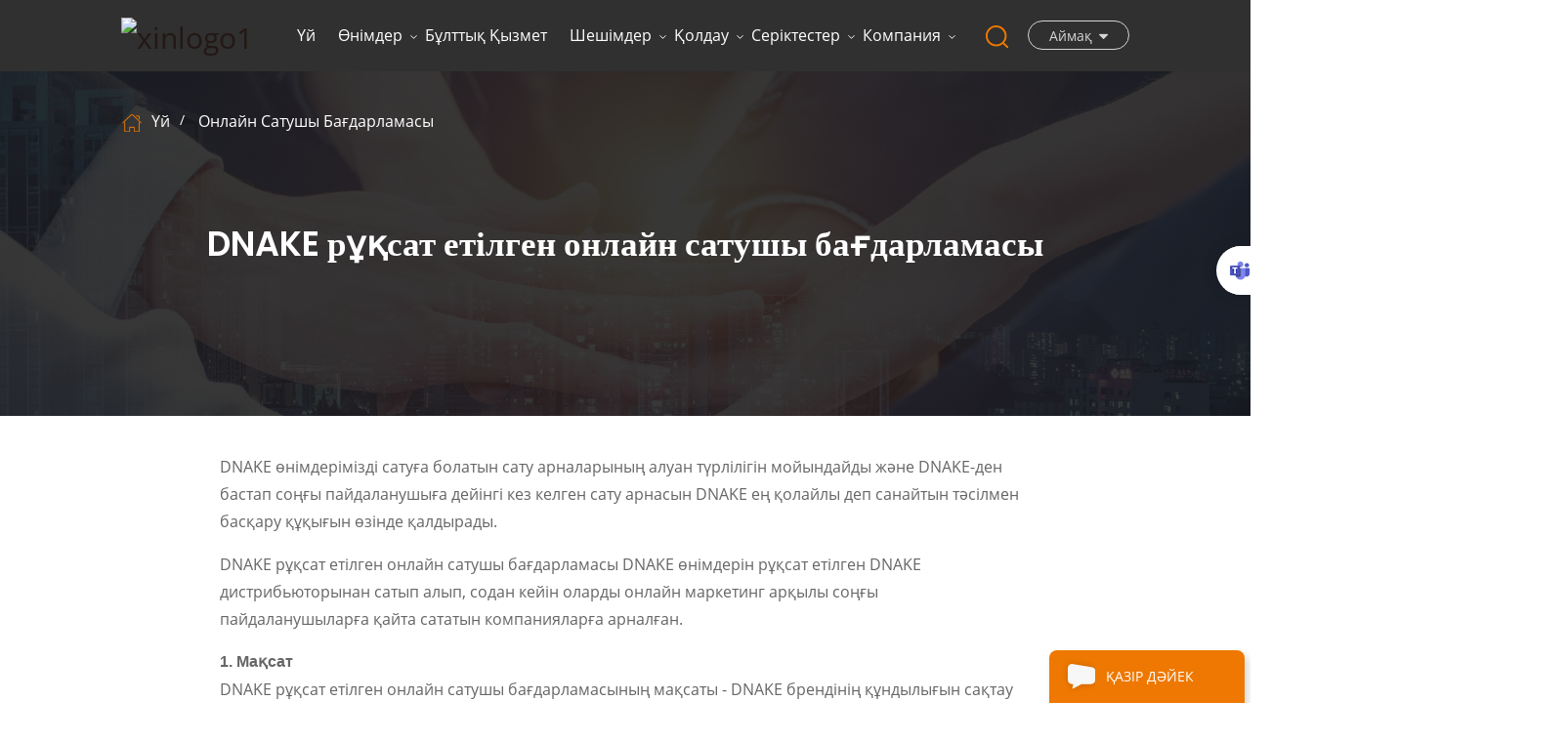

--- FILE ---
content_type: text/html
request_url: https://www.dnake-global.com/kk/online-reseller-program/
body_size: 16983
content:
<!DOCTYPE html> <html dir="ltr" lang="kk"> <head>     <title>Онлайн сатушы бағдарламасы - Dnake Intelligent Technology Co., Ltd.</title>     <meta http-equiv="Content-Type" content="text/html; charset=UTF-8" /> <script type="text/javascript" src="//cdn.globalso.com/cookie_consent_banner.js"></script> <!-- Google Tag Manager --> <script>(function(w,d,s,l,i){w[l]=w[l]||[];w[l].push({'gtm.start':
new Date().getTime(),event:'gtm.js'});var f=d.getElementsByTagName(s)[0],
j=d.createElement(s),dl=l!='dataLayer'?'&l='+l:'';j.async=true;j.src=
'https://www.googletagmanager.com/gtm.js?id='+i+dl;f.parentNode.insertBefore(j,f);
})(window,document,'script','dataLayer','GTM-58VPSLV');</script> <!-- End Google Tag Manager -->     <meta name="viewport" content="width=device-width,initial-scale=1,minimum-scale=1,maximum-scale=1,user-scalable=no">     <link rel="apple-touch-icon-precomposed" href="">     <meta name="format-detection" content="telephone=no">     <meta name="apple-mobile-web-app-capable" content="yes">     <meta name="apple-mobile-web-app-status-bar-style" content="black">       <meta property="og:image" content="https://cdnus.globalso.com/dnake-global/banner4.8%EF%BC%88logo%EF%BC%89.jpg"/>             <meta property="og:url" content="https://dnake-global.com:443/online-reseller-program/"/>         <meta property="og:title" content="Online Reseller Program"/>         <meta property="og:description" content=" 		DNAKE Authorized Online Reseller Program 	 DNAKE recognizes the diversity of sales channels through which our products may be sold and reserves the right to manage any given sales channel extending from DNAKE to an ultimate end user in the manner DNAKE deems most appropriate. The DNAKE Authori..."/>         <meta property="og:type" content="product"/>                         <meta property="og:site_name" content="https://www.dnake-global.com/"/>     <meta name="facebook-domain-verification" content="102op1ujmmnqiuamnob144k78d4dcr" />     <link type="text/css" rel="stylesheet" href="https://www.dnake-global.com/style/global/bootstrap-dnake.css" />     <link type="text/css" rel="stylesheet" href="https://www.dnake-global.com/style/global/font-awesome.min.css">     <link type="text/css" rel="stylesheet" href="https://www.dnake-global.com/style/global/style-dnake.css" />     <script type="text/javascript" src="https://www.dnake-global.com/style/global/js/jquery-1.8.3.js"></script>     <script type="text/javascript" src="https://www.dnake-global.com/style/global/js/bootstrap.min.js"></script>     <script type="text/javascript" src="https://www.dnake-global.com/style/global/js/demo-dnake.js"></script>     <script type="text/javascript" src="https://www.dnake-global.com/style/global/js/jquery.velocity.min.js"></script>     <script type="text/javascript" src="https://www.dnake-global.com/style/global/js/fancybox.js"></script>     <script type="text/javascript" src="https://www.dnake-global.com/style/global/js/common.js"></script>     <script src="//cdn.goodao.net/style/js/stats_init.js"></script>          <link rel="shortcut icon" href="https://cdnus.globalso.com/dnake-global/2022-DNAKE-LOGO.ico" />     <meta name="author" content="gd-admin"/> <meta name="description" itemprop="description" content="DNAKE рұқсат етілген онлайн сатушы бағдарламасы DNAKE өнімдерімізді сатуға болатын сату арналарының әртүрлілігін мойындайды және құқығын өзінде қалдырады" />  <link rel="canonical" href="https://www.dnake-global.com/online-reseller-program/" />         <script>
        if( /Android|webOS|iPhone|iPad|iPod|BlackBerry|IEMobile|Opera Mini/i.test(navigator.userAgent) ) {
            $(function () {
                $('.about-main img').attr("style","");
                $(".about-main img").attr("width","");
                $(".about-main img").attr("height","");
                $('.con_main img').attr("style","");
                $(".con_main img").attr("width","");
                $(".con_main img").attr("height","");
                $('.news_main div.news_main_de img').attr("style","");
                $(".news_main div.news_main_de img").attr("width","");
                $(".news_main div.news_main_de img").attr("height","");
                $('.pro_detail .pro_detail_m img').attr("style","");
                $(".pro_detail .pro_detail_m img").attr("width","");
                $(".pro_detail .pro_detail_m img").attr("height","");

            })
        }
    </script> <!--<script type="text/javascript" src="https://code.jquery.com/jquery-3.6.0.min.js"></script> -->     <script>
    var MauticSDKLoaded = true;
</script> <script type="text/javascript">
_linkedin_partner_id = "4187945";
window._linkedin_data_partner_ids = window._linkedin_data_partner_ids || [];
window._linkedin_data_partner_ids.push(_linkedin_partner_id);
</script> <script type="text/javascript">
(function(l) {
if (!l){window.lintrk = function(a,b){window.lintrk.q.push([a,b])};
window.lintrk.q=[]}
var s = document.getElementsByTagName("script")[0];
var b = document.createElement("script");
b.type = "text/javascript";b.async = true;
b.src = "https://snap.licdn.com/li.lms-analytics/insight.min.js";
s.parentNode.insertBefore(b, s);})(window.lintrk);
</script> <noscript> <img height="1" width="1" style="display:none;" alt="" src="https://px.ads.linkedin.com/collect/?pid=4187945&fmt=gif" /> </noscript> <script type="text/javascript">
_linkedin_partner_id = "4187945";
window._linkedin_data_partner_ids = window._linkedin_data_partner_ids || [];
window._linkedin_data_partner_ids.push(_linkedin_partner_id);
</script><script type="text/javascript">
(function(l) {
if (!l){window.lintrk = function(a,b){window.lintrk.q.push([a,b])};
window.lintrk.q=[]}
var s = document.getElementsByTagName("script")[0];
var b = document.createElement("script");
b.type = "text/javascript";b.async = true;
b.src = "https://snap.licdn.com/li.lms-analytics/insight.min.js";
s.parentNode.insertBefore(b, s);})(window.lintrk);
</script> <noscript> <img height="1" width="1" style="display:none;" alt="" src="https://px.ads.linkedin.com/collect/?pid=4187945&fmt=gif" /> </noscript> <!-- Meta Pixel Code --> <script>
!function(f,b,e,v,n,t,s)
{if(f.fbq)return;n=f.fbq=function(){n.callMethod?
n.callMethod.apply(n,arguments):n.queue.push(arguments)};
if(!f._fbq)f._fbq=n;n.push=n;n.loaded=!0;n.version='2.0';
n.queue=[];t=b.createElement(e);t.async=!0;
t.src=v;s=b.getElementsByTagName(e)[0];
s.parentNode.insertBefore(t,s)}(window, document,'script',
'https://connect.facebook.net/en_US/fbevents.js');
fbq('init', '1041049623535311');
fbq('track', 'PageView');
</script> <noscript><img height="1" width="1" style="display:none" src="https://www.facebook.com/tr?id=1041049623535311&ev=PageView&noscript=1" /></noscript> <!-- End Meta Pixel Code --> <link href="//cdn.globalso.com/hide_search.css" rel="stylesheet"/><link href="//www.dnake-global.com/style/kk.html.css" rel="stylesheet"/><link rel="alternate" hreflang="kk" href="https://www.dnake-global.com/kk/" /><link rel="canonical" href="https://www.dnake-global.com/kk/online-reseller-program/" /></head>  <body>     <!-- Google Tag Manager (noscript) -->  <noscript><iframe src="https://www.googletagmanager.com/ns.html?id=GTM-58VPSLV"  height="0" width="0" style="display:none;visibility:hidden"></iframe></noscript>  <!-- End Google Tag Manager (noscript) -->     <header class="large">      <div class="header">          <div class="container">             <div class="header_m">                 <div id="logo" class="clearfix">                         <h2><a href="/kk/" class="top_logo">                                                             <img src="https://cdnus.globalso.com/dnake-global/xinlogo11.png" alt="xinlogo1">                                                     </a></h2>                    </div>                                      <div class="head-right">                     <div class="mainmenu-area bg-color-2">                         <div class="mainmenu-left visible-lg visible-md">                             <div class="mainmenu">                                 <nav>                                     <ul class="clearfix header_nav">                                         <li><a href="/kk/">Үй</a></li> <li><a href="/kk/products/">Өнімдер</a> <ul class="sub-menu"> 	<li><a href="/kk/ip-video-intercom/">IP бейне интеркомы</a> 	<ul class="sub-menu"> 		<li><a href="/kk/ip-door-station/">Есік станциялары</a></li> 		<li><a href="/kk/ip-indoor-monitor/">Үй ішіндегі мониторлар</a></li> 		<li><a href="/kk/master-station/">Бас станция</a></li> 		<li><a href="/kk/kit/">Жинақтар</a></li> 		<li><a href="/kk/module-ip-video-intercom/">Модульдер</a></li> 	</ul> </li> 	<li><a href="/kk/2-wire-ip-video-intercom/">2 сымды IP бейне интеркомы</a> 	<ul class="sub-menu"> 		<li><a href="/kk/kit-2-wire-ip-video-intercom/">Жиынтық</a></li> 	</ul> </li> 	<li><a href="/kk/smart-home/">Ақылды үй</a> 	<ul class="sub-menu"> 		<li><a href="/kk/connectivity-control/">Байланыс және басқару</a></li> 		<li><a href="/kk/smart-lighting/">Ақылды жарықтандыру</a></li> 		<li><a href="/kk/smart-security/">Ақылды қауіпсіздік</a></li> 		<li><a href="/kk/smart-shading/">Ақылды көлеңкелеу</a></li> 		<li><a href="/kk/environment-energy-management/">Қоршаған орта және энергетиканы басқару</a></li> 	</ul> </li> 	<li><a href="/kk/wireless-doorbell/">Сымсыз есік қоңырауы</a></li> 	<li><a href="/kk/access-control-all-products/">Кіруді бақылау</a></li> 	<li><a href="/kk/software/">Бағдарламалық жасақтама</a> 	<ul class="sub-menu"> 		<li><a href="/kk/cloud-platform-software/">Бұлттық платформа</a></li> 		<li><a href="/kk/cms/">CMS</a></li> 		<li><a href="/kk/mobile-application/">Мобильді қосымша</a></li> 	</ul> </li> 	<li><a href="/kk/accessories/">Аксессуарлар</a></li> </ul> </li> <li><a href="/kk/cloud-service/">Бұлттық қызмет</a></li> <li><a>Шешімдер</a> <ul class="sub-menu"> 	<li><a href="/kk/solution_catalog/by-industry/">Салалар бойынша</a> 	<ul class="sub-menu"> 		<li><a href="/kk/solution_catalog/residential/">Тұрғылықты</a></li> 		<li><a href="/kk/solution_catalog/commercial/">Коммерциялық</a></li> 		<li><a href="/kk/solution_catalog/public-space/">Қоғамдық кеңістік</a></li> 	</ul> </li> 	<li><a href="/kk/solution_catalog/by-product-type/">Өнім түрі бойынша</a> 	<ul class="sub-menu"> 		<li><a href="/kk/solution_catalog/smart-home/">Ақылды үй</a></li> 		<li><a href="/kk/solution_catalog/wireless-video-doorbell/">Сымсыз бейне есік қоңырауы</a></li> 		<li><a href="/kk/solution_catalog/access-control/">Кіруді бақылау</a></li> 	</ul> </li> </ul> </li> <li><a href="/kk/support/">Қолдау</a> <ul class="sub-menu"> 	<li><a href="/kk/download/">Жүктеу орталығы</a></li> 	<li><a href="/kk/faqs/">Жиі қойылатын сұрақтар</a></li> 	<li><a href="/kk/training-certification/">Оқыту және сертификаттау</a></li> 	<li><a href="/kk/webinar/">Вебинар</a></li> 	<li><a href="/kk/technical-support/">Техникалық көмек</a></li> 	<li><a href="/kk/warranty-rma/">Кепілдік және RMA</a></li> 	<li><a href="/kk/cybersecurity/">Киберқауіпсіздік</a></li> </ul> </li> <li class="current-menu-ancestor current-menu-parent"><a href="/kk/partners/">Серіктестер</a> <ul class="sub-menu"> 	<li><a href="/kk/channel-partners/">Арна серіктестері</a></li> 	<li><a href="/kk/technology-partners/">Технологиялық серіктестер</a></li> 	<li><a href="/kk/online-reseller-program/">Онлайн сатушы бағдарламасы</a></li> 	<li><a href="/kk/become-partner/">DNAKE серіктесі болыңыз</a></li> </ul> </li> <li><a href="/kk/about-dnake/">Компания</a> <ul class="sub-menu"> 	<li><a href="/kk/about-dnake/">DNAKE туралы</a></li> 	<li><a href="/kk/our-brand/">Біздің брендіміз</a></li> 	<li><a href="/kk/awards-certificates/">Марапаттар мен сертификаттар</a></li> 	<li><a href="/kk/news_catalog/news/">Жаңалықтар</a> 	<ul class="sub-menu"> 		<li><a href="/kk/news_catalog/news-center/">Жаңалықтар орталығы</a></li> 		<li><a href="/kk/news_catalog/blog/">Блог</a></li> 		<li><a href="/kk/events/">Іс-шаралар</a></li> 	</ul> </li> 	<li><a href="/kk/case-studies/">Кейс-стадилер</a></li> 	<li><a href="/kk/contact-us/">Бізбен хабарласыңы</a></li> </ul> </li>                                     </ul>                                  </nav>                              </div>                         </div>                     </div>                     <div class="wrapper">                         <nav id="main-nav">                             <ul class="first-nav">                                 <li><a href="/kk/">Үй</a></li> <li><a href="/kk/products/">Өнімдер</a> <ul class="sub-menu"> 	<li><a href="/kk/ip-video-intercom/">IP бейне интеркомы</a> 	<ul class="sub-menu"> 		<li><a href="/kk/ip-door-station/">Есік станциялары</a></li> 		<li><a href="/kk/ip-indoor-monitor/">Үй ішіндегі мониторлар</a></li> 		<li><a href="/kk/master-station/">Бас станция</a></li> 		<li><a href="/kk/kit/">Жинақтар</a></li> 		<li><a href="/kk/module-ip-video-intercom/">Модульдер</a></li> 	</ul> </li> 	<li><a href="/kk/2-wire-ip-video-intercom/">2 сымды IP бейне интеркомы</a> 	<ul class="sub-menu"> 		<li><a href="/kk/kit-2-wire-ip-video-intercom/">Жиынтық</a></li> 	</ul> </li> 	<li><a href="/kk/smart-home/">Ақылды үй</a> 	<ul class="sub-menu"> 		<li><a href="/kk/connectivity-control/">Байланыс және басқару</a></li> 		<li><a href="/kk/smart-lighting/">Ақылды жарықтандыру</a></li> 		<li><a href="/kk/smart-security/">Ақылды қауіпсіздік</a></li> 		<li><a href="/kk/smart-shading/">Ақылды көлеңкелеу</a></li> 		<li><a href="/kk/environment-energy-management/">Қоршаған орта және энергетиканы басқару</a></li> 	</ul> </li> 	<li><a href="/kk/wireless-doorbell/">Сымсыз есік қоңырауы</a></li> 	<li><a href="/kk/access-control-all-products/">Кіруді бақылау</a></li> 	<li><a href="/kk/software/">Бағдарламалық жасақтама</a> 	<ul class="sub-menu"> 		<li><a href="/kk/cloud-platform-software/">Бұлттық платформа</a></li> 		<li><a href="/kk/cms/">CMS</a></li> 		<li><a href="/kk/mobile-application/">Мобильді қосымша</a></li> 	</ul> </li> 	<li><a href="/kk/accessories/">Аксессуарлар</a></li> </ul> </li> <li><a href="/kk/cloud-service/">Бұлттық қызмет</a></li> <li><a>Шешімдер</a> <ul class="sub-menu"> 	<li><a href="/kk/solution_catalog/by-industry/">Салалар бойынша</a> 	<ul class="sub-menu"> 		<li><a href="/kk/solution_catalog/residential/">Тұрғылықты</a></li> 		<li><a href="/kk/solution_catalog/commercial/">Коммерциялық</a></li> 		<li><a href="/kk/solution_catalog/public-space/">Қоғамдық кеңістік</a></li> 	</ul> </li> 	<li><a href="/kk/solution_catalog/by-product-type/">Өнім түрі бойынша</a> 	<ul class="sub-menu"> 		<li><a href="/kk/solution_catalog/smart-home/">Ақылды үй</a></li> 		<li><a href="/kk/solution_catalog/wireless-video-doorbell/">Сымсыз бейне есік қоңырауы</a></li> 		<li><a href="/kk/solution_catalog/access-control/">Кіруді бақылау</a></li> 	</ul> </li> </ul> </li> <li><a href="/kk/support/">Қолдау</a> <ul class="sub-menu"> 	<li><a href="/kk/download/">Жүктеу орталығы</a></li> 	<li><a href="/kk/faqs/">Жиі қойылатын сұрақтар</a></li> 	<li><a href="/kk/training-certification/">Оқыту және сертификаттау</a></li> 	<li><a href="/kk/webinar/">Вебинар</a></li> 	<li><a href="/kk/technical-support/">Техникалық көмек</a></li> 	<li><a href="/kk/warranty-rma/">Кепілдік және RMA</a></li> 	<li><a href="/kk/cybersecurity/">Киберқауіпсіздік</a></li> </ul> </li> <li class="current-menu-ancestor current-menu-parent"><a href="/kk/partners/">Серіктестер</a> <ul class="sub-menu"> 	<li><a href="/kk/channel-partners/">Арна серіктестері</a></li> 	<li><a href="/kk/technology-partners/">Технологиялық серіктестер</a></li> 	<li><a href="/kk/online-reseller-program/">Онлайн сатушы бағдарламасы</a></li> 	<li><a href="/kk/become-partner/">DNAKE серіктесі болыңыз</a></li> </ul> </li> <li><a href="/kk/about-dnake/">Компания</a> <ul class="sub-menu"> 	<li><a href="/kk/about-dnake/">DNAKE туралы</a></li> 	<li><a href="/kk/our-brand/">Біздің брендіміз</a></li> 	<li><a href="/kk/awards-certificates/">Марапаттар мен сертификаттар</a></li> 	<li><a href="/kk/news_catalog/news/">Жаңалықтар</a> 	<ul class="sub-menu"> 		<li><a href="/kk/news_catalog/news-center/">Жаңалықтар орталығы</a></li> 		<li><a href="/kk/news_catalog/blog/">Блог</a></li> 		<li><a href="/kk/events/">Іс-шаралар</a></li> 	</ul> </li> 	<li><a href="/kk/case-studies/">Кейс-стадилер</a></li> 	<li><a href="/kk/contact-us/">Бізбен хабарласыңы</a></li> </ul> </li>                             </ul>                          </nav>                         <a class="toggle hc-nav-1">                              <span></span>                             <span></span>                             <span></span>                         </a>                     </div>                 </div>                                                                    <div class="header_select">                                                                  <div class="select">                     <a rel="nofollow" href="javascript:;" class="select-trigger" data-modal="modal-lan">                         <p>Аймақ</p>                     </a>                 </div>                 <div class="search_box">                     <div class="attr-nav">                         <a rel="nofollow" class="search" href="#"><i></i> </a>                     </div>                     <div class="top-search clearfix">                         <div class="input-group">                             <h4>Сен не іздеп тұрсың?</h4>                             <div class="header_search clearfix">                                   <form action="https://www.dnake-global.com/index.php" method="get">                                     <input class="form-control" name="s" placeholder="" />                                     <input type="hidden" name="cat" value="490"/>                                     <button class="search_btn btn_search1" type="submit" vlaue=""></button>                                  </form>                               </div>                             <!--<div class="header_search clearfix">                                                                     <input name="search_keyword" onkeydown="javascript:enterIn(event);" type="text" class="form-control" placeholder="Search...">                                 <input type="submit" class="search_btn btn_search1" value="">                             </div>-->                             <span class="input-group-addon close-search"><i class="fa fa-times"></i></span>                         </div>                     </div>                 </div>                                        </div>                           </div> </div>              </div>  </header> <div class="select-modal" id="modal-lan">     <!--<div class="select-content change-language-cont sub-content">-->     <div class="select-content">         <em>Өз аймағыңызды таңдаңыз.</em>         <div class="change-language ensemble">   <div class="change-language-info">     <div class="change-language-title medium-title">        <div class="language-flag language-flag-en"><a href="https://www.dnake-global.com"><b class="country-flag"></b><span>language</span> </a></div>        <b class="language-icon"></b>      </div> 	<div class="change-language-cont sub-content">         <div class="empty"></div>     </div>   </div> </div> <!--theme120-->        <button class="select-close"><i></i></button>     </div> </div>       <!--  <div class="breadcrumbW product_nav_path page_nav_path">-->  <!-- 	<div class="container">-->  <!--	<div class="breadcrumb clearfix">-->     <!--	 <div class="bread_right">-->  <!--		      <a class="home" href="/" title="Return to Home"><i></i></a>-->  <!--		  <li> <a itemprop="breadcrumb" href="https://www.dnake-global.com">Home</a></li><li> <a href="#">Online Reseller Program</a></li>-->  <!--		</div>-->  <!--	</div>-->     <!--</div>-->  <!--</div>-->                  <div class="breadcrumbW product_nav_path page_nav_path top80nav">          <div class="container">              <div class="breadcrumb clearfix">                   <div>                      <a class="home" href="/kk/" title="Return to Home"><i></i></a>                      <li> <a itemprop="breadcrumb" href="https://www.dnake-global.com/kk">Үй</a></li><li> <a href="#">Онлайн сатушы бағдарламасы</a></li>                  </div>              </div>          </div>      </div>                                       	<div class="container">   	       	          	       	        <!--     <div class="bread_right">-->  		<!--    <a class="home" href="/" title="Return to Home"><i></i></a>-->  		<!--     <li> <a itemprop="breadcrumb" href="https://www.dnake-global.com">Home</a></li><li> <a href="#">Online Reseller Program</a></li>-->  	               		<!--</div>-->  		<article class="entry blog-article">  <div class="fl-builder-content fl-builder-content-3420 fl-builder-content-primary fl-builder-global-templates-locked" data-post-id="3420"><div class="fl-row fl-row-full-width fl-row-bg-photo fl-node-614599629a267 fl-row-bg-overlay" data-node="614599629a267"> 	<div class="fl-row-content-wrap"> 				<div class="fl-row-content fl-row-fixed-width fl-node-content"> 		 <div class="fl-col-group fl-node-614599629a2a7" data-node="614599629a2a7"> 			<div class="fl-col fl-node-614599629a2e8" data-node="614599629a2e8" style="width: 100%;"> 	<div class="fl-col-content fl-node-content"> 	<div class="fl-module fl-module-heading fl-node-614599629a329" data-node="614599629a329" data-animation-delay="0.0"> 	<div class="fl-module-content fl-node-content"> 		<h1 class="fl-heading"> 		<span class="fl-heading-text">DNAKE рұқсат етілген онлайн сатушы бағдарламасы</span> 	</h1>	</div> </div>	</div> </div>	</div> 		</div> 	</div> </div><div class="fl-row fl-row-full-width fl-row-bg-none fl-node-60cc3a29a7406" data-node="60cc3a29a7406"> 	<div class="fl-row-content-wrap"> 				<div class="fl-row-content fl-row-full-width fl-node-content"> 		 <div class="fl-col-group fl-node-60cc3a29a7ccf" data-node="60cc3a29a7ccf"> 			<div class="fl-col fl-node-60cc3a29a7df3" data-node="60cc3a29a7df3" style="width: 100%;"> 	<div class="fl-col-content fl-node-content"> 	<div class="fl-module fl-module-rich-text fl-node-60cc3a30dcc60" data-node="60cc3a30dcc60" data-animation-delay="0.0"> 	<div class="fl-module-content fl-node-content"> 		<div class="fl-rich-text"> 	<p><span style="font-size: medium;">DNAKE өнімдерімізді сатуға болатын сату арналарының алуан түрлілігін мойындайды және DNAKE-ден бастап соңғы пайдаланушыға дейінгі кез келген сату арнасын DNAKE ең қолайлы деп санайтын тәсілмен басқару құқығын өзінде қалдырады.</span></p> <p><span style="font-size: medium;">DNAKE рұқсат етілген онлайн сатушы бағдарламасы DNAKE өнімдерін рұқсат етілген DNAKE дистрибьюторынан сатып алып, содан кейін оларды онлайн маркетинг арқылы соңғы пайдаланушыларға қайта сататын компанияларға арналған.</span></p> <p><span style="font-size: medium; font-family: arial, helvetica, sans-serif;"><b>1. Мақсат</b></span><br /> <span style="font-size: medium;">DNAKE рұқсат етілген онлайн сатушы бағдарламасының мақсаты - DNAKE брендінің құндылығын сақтау және бізбен бірге бизнесін дамытқысы келетін онлайн сатушыларды қолдау.</span></p> <p><span style="font-size: medium;"><b><span style="font-family: arial, helvetica, sans-serif;">2. Қолданылатын ең төменгі стандарттар</span><br /> </b>Болашақ уәкілетті онлайн сатушылар келесі әрекеттерді орындауы керек:</span><br /> <span style="font-size: medium;"> <b>a.</b>Сатушы тікелей басқаратын жұмыс істейтін онлайн дүкенге ие болыңыз немесе Amazon және eBay сияқты платформаларда онлайн дүкен ашыңыз.</span><br /> <span style="font-size: medium;"> <b>b.</b>Интернет-дүкенді күнделікті жаңартып отыру мүмкіндігі;</span><br /> <span style="font-size: medium;"> <b>c.</b>DNAKE өнімдеріне арналған веб-беттерді жасаңыз.</span><br /> <span style="font-size: medium;"> <b>d.</b>Нақты бизнес мекенжайыңыз болуы керек. Пошта жәшіктері жеткіліксіз;</span></p> <p><span style="font-size: medium;"><b><span style="font-family: arial, helvetica, sans-serif;">3. Артықшылықтары</span><br /> </b>Рұқсат етілген онлайн сатушыларға келесі артықшылықтар мен жеңілдіктер беріледі:</span><br /> <span style="font-size: medium;"> <b>a.</b>Рұқсат етілген онлайн сатушы сертификаты және логотипі.</span><br /> <span style="font-size: medium;"> <b>b.</b>DNAKE өнімдерінің жоғары ажыратымдылықтағы суреттері мен бейнелері.</span><br /> <span style="font-size: medium;"> <b>c.</b>Барлық соңғы маркетингтік және ақпараттық материалдарға қол жеткізу.</span><br /> <span style="font-size: medium;"> <b>d.</b>DNAKE немесе DNAKE уәкілетті дистрибьюторларынан техникалық оқыту.</span><br /> <span style="font-size: medium;"> <b>e.</b>DNAKE дистрибьюторынан тапсырысты жеткізудің басымдығы.</span><br /> <span style="font-size: medium;"> <b>f.</b>DNAKE онлайн жүйесіне тіркелген, бұл тұтынушыларға олардың рұқсатын тексеруге мүмкіндік береді.</span><br /> <span style="font-size: medium;"> <b>g</b>DNAKE-тен тікелей техникалық қолдау алу мүмкіндігі.</span><br /> <span style="font-size: medium;">Рұқсат етілмеген онлайн сатушыларға жоғарыда аталған жеңілдіктердің ешқайсысы берілмейді.</span></p> <p><span style="font-size: medium;"><b><span style="font-family: arial, helvetica, sans-serif;">4. Міндеттер</span><br /> </b>DNAKE уәкілетті онлайн сатушылары келесі шарттармен келіседі:</span><br /> <span style="font-size: medium;"> <b>a.</b>DNAKE MSRP және MAP саясатына сәйкес келуі КЕРЕК.</span><br /> <span style="font-size: medium;"> <b>b.</b>DNAKE өнімі туралы ең соңғы және дәл ақпаратты уәкілетті онлайн сатушының онлайн дүкенінде сақтаңыз.</span><br /> <span style="font-size: medium;"> <b>б.</b>DNAKE мен DNAKE уәкілетті дистрибьюторы арасында келісілген және келісімшарт жасалған аймақтан басқа ешқандай аймаққа DNAKE өнімдерін САТПАУЫ, қайта сатуы немесе ТАРАТПАУЫ тиіс.</span><br /> <span style="font-size: medium;"> <b>d.</b>Рұқсат етілген онлайн сатушы Рұқсат етілген онлайн сатушының DNAKE дистрибьюторларынан өнімдерді сатып алған бағалары құпия екенін мойындайды.</span><br /> <span style="font-size: medium;"> <b>e.</b>Тұтынушыларға жедел және тиісті сатудан кейінгі қызмет көрсету және техникалық қолдау көрсету.</span></p> <p><span style="font-size: medium;"><b><span style="font-family: arial, helvetica, sans-serif;">5. Авторизациялау рәсімі</span><br /> a.</b>Рұқсат етілген онлайн сатушы бағдарламасын DNAKE компаниясы DNAKE дистрибьюторларымен бірлесіп басқарады;</span><br /> <span style="font-size: medium;"> <b>b.</b>DNAKE уәкілетті онлайн сатушысы болғысы келетін компаниялар:</span><br /> <span style="font-size: medium;"> <b>a)</b>DNAKE дистрибьюторына хабарласыңыз. Егер өтініш беруші қазіргі уақытта DNAKE өнімдерін сатып жатса, оның қазіргі дистрибьюторы тиісті байланыс адамы болып табылады. DNAKE дистрибьюторы өтініш берушілердің нысанын DNAKE сату тобына жібереді.</span><br /> <span style="font-size: medium;"> <b>b)</b>DNAKE өнімдерін ешқашан сатпаған үміткерлер өтінім нысанын толтырып, мына мекенжайға жіберуі керек<a href="/kk/partner/">https://www.dnake-global.com/partner/</a>бекіту үшін;</span><br /> <span style="font-size: medium;"> <b>c</b>Өтінішті алғаннан кейін, DNAKE бес (5) жұмыс күні ішінде жауап береді.</span><br /> <span style="font-size: medium;"> <b>д.</b>Бағалаудан өткен өтініш берушіге DNAKE сату тобы хабарлайды.</span></p> <p><span style="font-size: medium;"><b><span style="font-family: arial, helvetica, sans-serif;">6. Рұқсат етілген онлайн сатушыны басқару</span><br /> </b>Рұқсат етілген онлайн сатушы DNAKE рұқсат етілген онлайн сатушы келісімінің шарттары мен талаптарын бұзғаннан кейін, DNAKE рұқсатты жояды және сатушы DNAKE рұқсат етілген онлайн сатушылар тізімінен жойылады.</span></p> <p><span style="font-size: medium;"><b><span style="font-family: arial, helvetica, sans-serif;">7. Мәлімдеме</span><br /> </b>Бұл бағдарлама ресми түрде 1 қаңтардан бастап күшіне енді<sup>st</sup>, 2021. DNAKE кез келген уақытта бағдарламаны өзгерту, тоқтата тұру немесе тоқтату құқығын өзіне қалдырады. DNAKE бағдарламаға енгізілген кез келген өзгерістер туралы дистрибьюторларға да, уәкілетті онлайн сатушыларға да хабарлайды. Бағдарламаға енгізілген өзгерістер DNAKE ресми веб-сайтында қолжетімді болуы тиіс.</span></p> <p><span style="font-size: medium;">DNAKE рұқсат етілген онлайн сатушы бағдарламасын түпкілікті түсіндіру құқығын өзінде қалдырады.</span></p> <p><span style="font-size: medium; font-family: arial, helvetica, sans-serif;"><b>DNAKE (Сямынь) Intelligent Technology Co., Ltd.</b></span></p> </div>	</div> </div>	</div> </div>	</div> 		</div> 	</div> </div></div>   <div class="clear"></div>        </article>   		</div>              <div class="footerW clearfix">  	<div class="container clearfix">      <div class="footer">  		<div id="right_column" class="fot_pro clearfix">          	<section id="blockbestsellers" class="block products_block column_box">  				<span class="fot_title"><em>Өнімдер</em><span></span><i class="column_icon_toggle icon-plus-sign"></i></span>                  <div class="block_content toggle_content">                    	<ul class="clearfix">                             <li><a href="/kk/ip-video-intercom/">IP бейне интеркомы</a></li> <li><a href="/kk/access-control-all-products/">Кіруді бақылау</a></li> <li><a href="/kk/2-wire-ip-video-intercom/">2 сымды IP бейне интеркомы</a></li> <li><a href="/kk/smart-home/">Ақылды үй</a></li> <li><a href="/kk/wireless-doorbell/">Сымсыз есік қоңырауы</a></li> <li><a href="/kk/dnake-s-series-ip-video-door-phone/">Жаңасымен танысыңыз</a></li>                                                          </ul>                  </div>              </section>          </div>  		<div id="right_column" class="fot_tag clearfix">          	<section id="blockbestsellers" class="block products_block column_box">  				<span class="fot_title"><em>Шешімдер</em><span></span><i class="column_icon_toggle icon-plus-sign"></i></span>                  <div class="block_content toggle_content">                    	<ul class="clearfix">        <li><a href="/kk/solution_catalog/by-industry/">Салалар бойынша</a></li> <li><a href="/kk/solution_catalog/by-product-type/">Өнім түрі бойынша</a></li>                            </ul>                  </div>              </section>                    	<section id="blockbestsellers" class="block products_block column_box">  				<span class="fot_title fot_Service"><em>Қызмет көрсету</em><span></span><i class="column_icon_toggle icon-plus-sign"></i></span>                  <div class="block_content toggle_content">                    	<ul class="clearfix">        <li><a target="_blank" href="https://wiki.dnake-global.com/">Білім қоры</a></li> <li><a target="_blank" href="https://partner.dnake-global.com/">Серіктес порталы</a></li> <li><a target="_blank" href="https://wiki.dnake-global.com/search">Өнімді бақылау</a></li>                            </ul>                  </div>              </section>          </div>  		   		<div id="right_column" class="fot_nav clearfix">  				<section id="blockbestsellers" class="block products_block column_box">  					<span class="fot_title"><em>Компания</em><span></span><i class="column_icon_toggle icon-plus-sign"></i></span>  					<div class="block_content toggle_content">  						<ul class="clearfix">  							                                 <li><a href="/kk/about-dnake/">DNAKE туралы</a></li> <li><a href="/kk/our-brand/">Біздің брендіміз</a></li> <li><a href="/kk/technology-partners/">Технологиялық серіктестер</a></li> <li><a href="/kk/case-studies/">Кейс-стадилер</a></li> <li><a href="/kk/news_catalog/blog/">Блог</a></li> <li><a href="/kk/privacy-policy/">Құпиялылық саясаты</a></li> 						                                                                                             </ul>  					</div>  				</section>  			</div>          <div class="fot_right">  			<div class="fot_share">              	<span class="fot_title"><em>Бізді бақылаңыз</em></span>                  <ul class="fot_share">                                                     <li><a rel="nofollow" target="_blank" href="https://www.linkedin.com/company/dnake/"><img src="https://cdnus.globalso.com/dnake-global/linkedin1.png" alt="LinkedIn"></a></li>  <li><a rel="nofollow" target="_blank" href="https://www.youtube.com/@DNAKE"><img src="https://cdnus.globalso.com/dnake-global/sns03.png" alt="youtube"></a></li>  <li><a rel="nofollow" target="_blank" href="https://www.facebook.com/xiamen.dnake.technology/"><img src="https://cdnus.globalso.com/dnake-global/sns01.png" alt="Facebook"></a></li>  <li><a rel="nofollow" target="_blank" href="https://www.instagram.com/dnake.intercom/"><img src="https://cdnus.globalso.com/dnake-global/ins-icon.png" alt="инстаграм"></a></li>  <li><a rel="nofollow" target="_blank" href="https://twitter.com/Dnaketechnology"><img src="https://cdnus.globalso.com/dnake-global/Twitter.png" alt="Twitter"></a></li>                                                                  </ul>              </div>                 		<div id="right_column" class="fot_letter clearfix">  				<section id="blockbestsellers" class="block products_block column_box">					<span class="fot_title"><em>Жаңалықтар бюллетені</em></span>  					<div class="">                      	<div class="text">Соңғы жаңалықтар мен өнімдер туралы ақпарат алу үшін электрондық пошта мекенжайыңызды енгізіңіз.</div>  						   						  <div class="letter-input">    						   <script type="text/javascript" src="//formcs.globalso.com/form/generate.js?id=356"></script>	</div>                                <!--<input name="textfield" id="user_email" type="text" class="fot_input" placeholder="Enter your email addres" >                              <input type="button" value="subscribe" onclick="add_email_list();" class="send">-->                                                         					</div>  				</section>  			</div>          </div>  	</div>      </div>  <div class="footer-bottom clearfix">  	<div class="container">  	<div class="footer-bottombox">  		  		<div class="fot_link">  			<div class="copyright">Авторлық құқық © 2023 DNAKE (XIAMEN) INTELLIGENT TECHNOLOGY CO., LTD. Барлық құқықтар қорғалған.</div>  		                           		</div>  	</div>  	</div>  </div>    </div>              <a rel="nofollow" href="javascript:;" class="back_top"></a>    <div id="online_qq_layer">      <div id="online_qq_tab">          <a id="floatShow" rel="nofollow" href="javascript:void(0);" >ҚАЗІР ДӘЙЕК САЛЫҢЫЗ<i></i></a>           <a id="floatHide" rel="nofollow" href="javascript:void(0);" ><i></i></a>      </div>      <div id="onlineService" >          <div class="online_form">              <div class="i_message_inquiry">              	<em class="title">ҚАЗІР ДӘЙЕК САЛЫҢЫЗ</em>              	                <div class="inquiry">     <div class="text">Егер сіз біздің өнімдерімізге қызығушылық танытсаңыз және толығырақ ақпарат алғыңыз келсе, бізбен хабарласыңыз немесе хабарлама қалдырыңыз. Біз сізбен 24 сағат ішінде хабарласамыз.</div>     <script type="text/javascript" src="//formcs.globalso.com/form/generate.js?id=735"></script>                  </div>                <!--  <div class="inquiry">-->                <!--     <div class="wpcf7" id="wpcf7-f3722-p3420-o1"><form action="https://www.dnake-global.com/online-reseller-program/#wpcf7-f3722-p3420-o1" method="post" class="wpcf7-form" novalidate="novalidate"> <div style="display: none;"> <input type="hidden" name="_wpcf7" value="3722" /> <input type="hidden" name="_wpcf7_version" value="3.4.1" /> <input type="hidden" name="_wpcf7_unit_tag" value="wpcf7-f3722-p3420-o1" /> <input type="hidden" name="_wpnonce" value="eaa755425e" /> </div> <form role="form" id="email_form2" method="post" action="/inquiry/addinquiry" onsubmit="return CheckFormData();">           <input type="hidden" class="input_1 sub placeholder" value="Leave A Message"  name="msg_title" /> <div class="text">If you are interested in our products and want to know more detailed information, please contact us or leave a message. We will be in touch within 24 hours.</div> <div class="input-group">                         <span class="ms_n"><input type="text" name="Name" value="" class="wpcf7-form-control wpcf7-text form-control" id="name" placeholder="Name*" /></span>                       </div> <div class="input-group">                         <span class="ms_e"><input type="email" name="Email" value="" class="wpcf7-form-control wpcf7-text wpcf7-email wpcf7-validates-as-required wpcf7-validates-as-email form-control" id="msg_email" aria-required="true" placeholder="Your email*" /></span>                       </div> <div class="input-group">                         <span class="ms_p"><input type="tel" name="TelWhatsapp" value="" class="wpcf7-form-control wpcf7-text wpcf7-tel wpcf7-validates-as-required wpcf7-validates-as-tel form-control" id="phone" aria-required="true" placeholder="Tel/Whatsapp*" /></span>                       </div> <div class="input-group">                         <span class="ms_n"><input type="text" name="Company" value="" class="wpcf7-form-control wpcf7-text form-control" id="name" placeholder="Company*" /></span>                       </div> <div class="input-group">                           <span class="ms_m"><textarea name="msg_content" class="wpcf7-form-control wpcf7-textarea form-control" id="message" placeholder="Message"></textarea></span>                       </div>                                          <span class="main_more"><input type="submit" value="Send" class="wpcf7-form-control wpcf7-submit" id="google2" /></span><br />                   </form> <div class="wpcf7-response-output wpcf7-display-none"></div></form></div>-->                                      <!--</div>-->              </div>          </div>      </div>  </div>  <div class="fixed-contact-wrap">                   <ul class="item-list clearfix">                                                                         	<li class="online_s">             <a  class="download-list" target="_blank" rel="nofollow" href="https://teams.live.com/l/invite/FEAgXx3ClJNoTVjmgI">                  <i class="icon"></i>                  <strong>Командалар</strong>              </a>          </li>                                             	                          </ul>  </div>        <script type="text/javascript" src="https://www.dnake-global.com/style/global/js/slick.js"></script>    <script type="text/javascript" src="https://www.dnake-global.com/style/global/js/wow.min.js"></script>   <script type="text/javascript" src="https://www.dnake-global.com/style/global/js/owl.carousel.min.js"></script>         <script type="text/javascript">
	baguetteBox.run('.tz-gallery');
</script>  <script type="text/javascript">
$(".video a").on("click", function(e){
e.preventDefault();
var $url=$(this).attr('href');
$(document.body).append('<div id="video-wrap"><button type="button" id="close-button1" aria-label="Close" class="baguetteBox-button1"><svg onclick="removeVideoWrap()" width="30" height="30"><g stroke="rgb(160,160,160)" stroke-width="4"><line x1="5" y1="5" x2="25" y2="25"></line><line x1="5" y1="25" x2="25" y2="5"></line></g></svg></button><div id="video-dialog"><iframe src="https://www.youtube.com/embed/' + getID($url) + '" frameborder="0" allow="accelerometer; autoplay; encrypted-media; gyroscope; picture-in-picture" allowfullscreen=""></iframe></div></div>');

 
});

function removeVideoWrap(){
    $('#video-wrap').remove();
}

function getID(url){
    var regExp = /^.*((youtu.be\/)|(v\/)|(\/u\/\w\/)|(embed\/)|(watch\?))\??v?=?([^#\&\?]*).*/;
    var match = url.match(regExp);
    return (match&&match[7].length==11)? match[7] : false;
}
   
</script>  <script>
  /*select*/
( function( window ) {

'use strict';

// class helper functions from bonzo https://github.com/ded/bonzo

function classReg( className ) {
  return new RegExp("(^|\\s+)" + className + "(\\s+|$)");
}

// classList support for class management
// altho to be fair, the api sucks because it won't accept multiple classes at once
var hasClass, addClass, removeClass;

if ( 'classList' in document.documentElement ) {
  hasClass = function( elem, c ) {
    return elem.classList.contains( c );
  };
  addClass = function( elem, c ) {
    elem.classList.add( c );
  };
  removeClass = function( elem, c ) {
    elem.classList.remove( c );
  };
}
else {
  hasClass = function( elem, c ) {
    return classReg( c ).test( elem.className );
  };
  addClass = function( elem, c ) {
    if ( !hasClass( elem, c ) ) {
      elem.className = elem.className + ' ' + c;
    }
  };
  removeClass = function( elem, c ) {
    elem.className = elem.className.replace( classReg( c ), ' ' );
  };
}

function toggleClass( elem, c ) {
  var fn = hasClass( elem, c ) ? removeClass : addClass;
  fn( elem, c );
}

var classie = {
  // full names
  hasClass: hasClass,
  addClass: addClass,
  removeClass: removeClass,
  toggleClass: toggleClass,
  // short names
  has: hasClass,
  add: addClass,
  remove: removeClass,
  toggle: toggleClass
};

// transport
if ( typeof define === 'function' && define.amd ) {
  // AMD
  define( classie );
} else {
  // browser global
  window.classie = classie;
}

})( window );

var ModalEffects = (function() {

	function init() {

		var overlay = document.querySelector( '.select-overlay' );

		[].slice.call( document.querySelectorAll( '.select-trigger' ) ).forEach( function( el, i ) {

			var modal = document.querySelector( '#' + el.getAttribute( 'data-modal' ) ),
				close = modal.querySelector( '.select-close' );

			function removeModal( hasPerspective ) {
				classie.remove( modal, 'select-show' );

				if( hasPerspective ) {
					classie.remove( document.documentElement, 'select-perspective' );
				}
			}

			function removeModalHandler() {
				removeModal( classie.has( el, 'select-setperspective' ) ); 
			}

			el.addEventListener( 'click', function( ev ) {
				classie.add( modal, 'select-show' );
				overlay.removeEventListener( 'click', removeModalHandler );
				overlay.addEventListener( 'click', removeModalHandler );

				if( classie.has( el, 'select-setperspective' ) ) {
					setTimeout( function() {
						classie.add( document.documentElement, 'select-perspective' );
					}, 25 );
				}
			});

			close.addEventListener( 'click', function( ev ) {
				ev.stopPropagation();
				removeModalHandler();
			});

		} );

	}

	init();
})();

 
</script>  <script>
        (function($) {
          var $nav = $('#main-nav');
          var $toggle = $('.toggle');
          var defaultData = {
            maxWidth: false,
            customToggle: $toggle,
            levelTitles: true
          };

          // we'll store our temp stuff here
          var $clone = null;
          var data = {};

          // calling like this only for demo purposes

          const initNav = function(conf) {
            if ($clone) {
              // clear previous instance
              $clone.remove();
            }

            // remove old toggle click event
            $toggle.off('click');

            // make new copy
            $clone = $nav.clone();

            // remember data
            $.extend(data, conf)

            // call the plugin
            $clone.hcMobileNav($.extend({}, defaultData, data));
          }

          // run first demo
          initNav({});

          $('.actions').find('a').on('click', function(e) {
            e.preventDefault();

            var $this = $(this).addClass('active');
            var $siblings = $this.parent().siblings().children('a').removeClass('active');

            initNav(eval('(' + $this.data('demo') + ')'));
          });
        })(jQuery);
</script>    <script>
/*------------------------------------------------------------------
[Table of contents]

- Author:  Andrey Sokoltsov
- Profile:	http://themeforest.net/user/andreysokoltsov
--*/

(function() {

	"use strict";

	var Core = {

		initialized: false,

		initialize: function() {

			if (this.initialized) return;
			this.initialized = true;

			this.build();

		},

		build: function() {

		 
			// Counter
			this.initNumberCounter();
			 
			
		},

	  
		  
		initNumberCounter: function(options) {
			if ($('body').length) {
				var waypointScroll = $('.percent-blocks').data('waypoint-scroll');
				if(waypointScroll){
					$(window).on('scroll', function() {
						var winH = $(window).scrollTop();
						$('.percent-blocks').waypoint(function() {
							$('.chart').each(function() {
								CharsStart();
							});
						}, {
							offset: '80%'
						});
					});
				}
			}
			function CharsStart() {
				$('.chart').easyPieChart({
					barColor: false,
					trackColor: false,
					scaleColor: false,
					scaleLength: false,
					lineCap: false,
					lineWidth: false,
					size: false,
					animate: 3000,
					onStep: function(from, to, percent){
						$(this.el).find('.percent').text(Math.round(percent));
					}
				});
			}
		},

	
 
		  
	};

	Core.initialize();

})();
</script>  <script>
	(function( window , document ){
    'use strict';
    var hotcss = {};
    (function() {
        var viewportEl = document.querySelector('meta[name="viewport"]'),
            hotcssEl = document.querySelector('meta[name="hotcss"]'),
            dpr = window.devicePixelRatio || 1,
            maxWidth = 640,
            designWidth = 0;
        
        document.documentElement.setAttribute('data-dpr', dpr);
        hotcss.dpr = dpr;
        document.documentElement.setAttribute('max-width', maxWidth);
        hotcss.maxWidth = maxWidth;
        if( designWidth ){
            document.documentElement.setAttribute('design-width', designWidth);
            hotcss.designWidth = designWidth;
        }
    })();
    hotcss.px2rem = function( px , designWidth ){
        if( !designWidth ){
            designWidth = parseInt(hotcss.designWidth , 10);
        }
        return parseInt(px,10)*640/designWidth/20;
    }
    hotcss.rem2px = function( rem , designWidth ){
        if( !designWidth ){
            designWidth = parseInt(hotcss.designWidth , 10);
        }
        return rem*20*designWidth/640;
    }
    hotcss.mresize = function(){
        var innerWidth = document.documentElement.getBoundingClientRect().width || window.innerWidth;
        if( hotcss.maxWidth && (innerWidth/hotcss.dpr > hotcss.maxWidth) ){
            innerWidth = hotcss.maxWidth*hotcss.dpr;
        }
        if( !innerWidth ){ return false;}
        document.documentElement.style.fontSize = ( innerWidth*20/640 ) + 'px';
    };
    hotcss.mresize();
    window.addEventListener( 'resize' , function(){
        clearTimeout( hotcss.tid );
        hotcss.tid = setTimeout( hotcss.mresize , 400 );
    } , false );
    window.addEventListener( 'load' , hotcss.mresize , false );
    setTimeout(function(){
        hotcss.mresize();
    },333)
    window.hotcss = hotcss;
})( window , document );
(function($){
    var mainWit = $(window).width(),
        mainHit = $(window).height(),
        carouselBar = $(".page-header-bar"),
        fixedContact = $(".fixed-contact-wrap");
	/*fixed-contact*/
    $(".fixed-contact-wrap").hover(function(){
        $(this).addClass("active");
    },function(){
        $(this).removeClass("active");
    });
    $(window).scroll(function() {
        if($(window).width() > 992){
            if ($(this).scrollTop() > mainHit/2 ){
                carouselBar.addClass("active");
                fixedContact.addClass("show");
            } else {
                carouselBar.removeClass("active");
                fixedContact.removeClass("show");
            }
        }
    });
})(jQuery);
</script>      <script type="text/javascript">

if(typeof jQuery == 'undefined' || typeof jQuery.fn.on == 'undefined') {
	document.write('<script src="https://www.dnake-global.com/wp-content/plugins/bb-plugin/js/jquery.js"><\/script>');
	document.write('<script src="https://www.dnake-global.com/wp-content/plugins/bb-plugin/js/jquery.migrate.min.js"><\/script>');
}

</script><ul class="prisna-wp-translate-seo" id="prisna-translator-seo"><li class="language-flag language-flag-en"><a href="https://www.dnake-global.com/online-reseller-program/" title="English"><b class="country-flag"></b><span>English</span></a></li><li class="language-flag language-flag-fr"><a href="https://www.dnake-global.com/fr/online-reseller-program/" title="French"><b class="country-flag"></b><span>French</span></a></li><li class="language-flag language-flag-de"><a href="https://www.dnake-global.com/de/online-reseller-program/" title="German"><b class="country-flag"></b><span>German</span></a></li><li class="language-flag language-flag-pt"><a href="https://www.dnake-global.com/pt/online-reseller-program/" title="Portuguese"><b class="country-flag"></b><span>Portuguese</span></a></li><li class="language-flag language-flag-es"><a href="https://www.dnake-global.com/es/online-reseller-program/" title="Spanish"><b class="country-flag"></b><span>Spanish</span></a></li><li class="language-flag language-flag-ru"><a href="http://www.dnake.com.ru/online-reseller-program/" title="Russian"><b class="country-flag"></b><span>Russian</span></a></li><li class="language-flag language-flag-ja"><a href="https://www.dnake-global.com/ja/online-reseller-program/" title="Japanese"><b class="country-flag"></b><span>Japanese</span></a></li><li class="language-flag language-flag-ko"><a href="https://www.dnake-global.com/ko/online-reseller-program/" title="Korean"><b class="country-flag"></b><span>Korean</span></a></li><li class="language-flag language-flag-ar"><a href="https://www.dnake-global.com/ar/online-reseller-program/" title="Arabic"><b class="country-flag"></b><span>Arabic</span></a></li><li class="language-flag language-flag-ga"><a href="https://www.dnake-global.com/ga/online-reseller-program/" title="Irish"><b class="country-flag"></b><span>Irish</span></a></li><li class="language-flag language-flag-el"><a href="https://www.dnake-global.com/el/online-reseller-program/" title="Greek"><b class="country-flag"></b><span>Greek</span></a></li><li class="language-flag language-flag-tr"><a href="http://www.reocom.com.tr/online-reseller-program/" title="Turkish"><b class="country-flag"></b><span>Turkish</span></a></li><li class="language-flag language-flag-it"><a href="https://www.dnake-global.com/it/online-reseller-program/" title="Italian"><b class="country-flag"></b><span>Italian</span></a></li><li class="language-flag language-flag-da"><a href="https://www.dnake-global.com/da/online-reseller-program/" title="Danish"><b class="country-flag"></b><span>Danish</span></a></li><li class="language-flag language-flag-ro"><a href="https://www.dnake-global.com/ro/online-reseller-program/" title="Romanian"><b class="country-flag"></b><span>Romanian</span></a></li><li class="language-flag language-flag-id"><a href="https://www.dnake-global.com/id/online-reseller-program/" title="Indonesian"><b class="country-flag"></b><span>Indonesian</span></a></li><li class="language-flag language-flag-cs"><a href="https://www.dnake-global.com/cs/online-reseller-program/" title="Czech"><b class="country-flag"></b><span>Czech</span></a></li><li class="language-flag language-flag-af"><a href="https://www.dnake-global.com/af/online-reseller-program/" title="Afrikaans"><b class="country-flag"></b><span>Afrikaans</span></a></li><li class="language-flag language-flag-sv"><a href="https://www.dnake-global.com/sv/online-reseller-program/" title="Swedish"><b class="country-flag"></b><span>Swedish</span></a></li><li class="language-flag language-flag-pl"><a href="https://www.dnake-global.com/pl/online-reseller-program/" title="Polish"><b class="country-flag"></b><span>Polish</span></a></li><li class="language-flag language-flag-eu"><a href="https://www.dnake-global.com/eu/online-reseller-program/" title="Basque"><b class="country-flag"></b><span>Basque</span></a></li><li class="language-flag language-flag-ca"><a href="https://www.dnake-global.com/ca/online-reseller-program/" title="Catalan"><b class="country-flag"></b><span>Catalan</span></a></li><li class="language-flag language-flag-eo"><a href="https://www.dnake-global.com/eo/online-reseller-program/" title="Esperanto"><b class="country-flag"></b><span>Esperanto</span></a></li><li class="language-flag language-flag-hi"><a href="https://www.dnake-global.com/hi/online-reseller-program/" title="Hindi"><b class="country-flag"></b><span>Hindi</span></a></li><li class="language-flag language-flag-lo"><a href="https://www.dnake-global.com/lo/online-reseller-program/" title="Lao"><b class="country-flag"></b><span>Lao</span></a></li><li class="language-flag language-flag-sq"><a href="https://www.dnake-global.com/sq/online-reseller-program/" title="Albanian"><b class="country-flag"></b><span>Albanian</span></a></li><li class="language-flag language-flag-am"><a href="https://www.dnake-global.com/am/online-reseller-program/" title="Amharic"><b class="country-flag"></b><span>Amharic</span></a></li><li class="language-flag language-flag-hy"><a href="https://www.dnake-global.com/hy/online-reseller-program/" title="Armenian"><b class="country-flag"></b><span>Armenian</span></a></li><li class="language-flag language-flag-az"><a href="https://www.dnake-global.com/az/online-reseller-program/" title="Azerbaijani"><b class="country-flag"></b><span>Azerbaijani</span></a></li><li class="language-flag language-flag-be"><a href="https://www.dnake-global.com/be/online-reseller-program/" title="Belarusian"><b class="country-flag"></b><span>Belarusian</span></a></li><li class="language-flag language-flag-bn"><a href="https://www.dnake-global.com/bn/online-reseller-program/" title="Bengali"><b class="country-flag"></b><span>Bengali</span></a></li><li class="language-flag language-flag-bs"><a href="https://www.dnake-global.com/bs/online-reseller-program/" title="Bosnian"><b class="country-flag"></b><span>Bosnian</span></a></li><li class="language-flag language-flag-bg"><a href="https://www.dnake-global.com/bg/online-reseller-program/" title="Bulgarian"><b class="country-flag"></b><span>Bulgarian</span></a></li><li class="language-flag language-flag-ceb"><a href="https://www.dnake-global.com/ceb/online-reseller-program/" title="Cebuano"><b class="country-flag"></b><span>Cebuano</span></a></li><li class="language-flag language-flag-ny"><a href="https://www.dnake-global.com/ny/online-reseller-program/" title="Chichewa"><b class="country-flag"></b><span>Chichewa</span></a></li><li class="language-flag language-flag-co"><a href="https://www.dnake-global.com/co/online-reseller-program/" title="Corsican"><b class="country-flag"></b><span>Corsican</span></a></li><li class="language-flag language-flag-hr"><a href="https://www.dnake-global.com/hr/online-reseller-program/" title="Croatian"><b class="country-flag"></b><span>Croatian</span></a></li><li class="language-flag language-flag-nl"><a href="https://www.dnake-global.com/nl/online-reseller-program/" title="Dutch"><b class="country-flag"></b><span>Dutch</span></a></li><li class="language-flag language-flag-et"><a href="https://www.dnake-global.com/et/online-reseller-program/" title="Estonian"><b class="country-flag"></b><span>Estonian</span></a></li><li class="language-flag language-flag-tl"><a href="https://www.dnake-global.com/tl/online-reseller-program/" title="Filipino"><b class="country-flag"></b><span>Filipino</span></a></li><li class="language-flag language-flag-fi"><a href="https://www.dnake-global.com/fi/online-reseller-program/" title="Finnish"><b class="country-flag"></b><span>Finnish</span></a></li><li class="language-flag language-flag-fy"><a href="https://www.dnake-global.com/fy/online-reseller-program/" title="Frisian"><b class="country-flag"></b><span>Frisian</span></a></li><li class="language-flag language-flag-gl"><a href="https://www.dnake-global.com/gl/online-reseller-program/" title="Galician"><b class="country-flag"></b><span>Galician</span></a></li><li class="language-flag language-flag-ka"><a href="https://www.dnake-global.com/ka/online-reseller-program/" title="Georgian"><b class="country-flag"></b><span>Georgian</span></a></li><li class="language-flag language-flag-gu"><a href="https://www.dnake-global.com/gu/online-reseller-program/" title="Gujarati"><b class="country-flag"></b><span>Gujarati</span></a></li><li class="language-flag language-flag-ht"><a href="https://www.dnake-global.com/ht/online-reseller-program/" title="Haitian"><b class="country-flag"></b><span>Haitian</span></a></li><li class="language-flag language-flag-ha"><a href="https://www.dnake-global.com/ha/online-reseller-program/" title="Hausa"><b class="country-flag"></b><span>Hausa</span></a></li><li class="language-flag language-flag-haw"><a href="https://www.dnake-global.com/haw/online-reseller-program/" title="Hawaiian"><b class="country-flag"></b><span>Hawaiian</span></a></li><li class="language-flag language-flag-iw"><a href="https://www.dnake-global.com/iw/online-reseller-program/" title="Hebrew"><b class="country-flag"></b><span>Hebrew</span></a></li><li class="language-flag language-flag-hmn"><a href="https://www.dnake-global.com/hmn/online-reseller-program/" title="Hmong"><b class="country-flag"></b><span>Hmong</span></a></li><li class="language-flag language-flag-hu"><a href="https://www.dnake-global.com/hu/online-reseller-program/" title="Hungarian"><b class="country-flag"></b><span>Hungarian</span></a></li><li class="language-flag language-flag-is"><a href="https://www.dnake-global.com/is/online-reseller-program/" title="Icelandic"><b class="country-flag"></b><span>Icelandic</span></a></li><li class="language-flag language-flag-ig"><a href="https://www.dnake-global.com/ig/online-reseller-program/" title="Igbo"><b class="country-flag"></b><span>Igbo</span></a></li><li class="language-flag language-flag-jw"><a href="https://www.dnake-global.com/jw/online-reseller-program/" title="Javanese"><b class="country-flag"></b><span>Javanese</span></a></li><li class="language-flag language-flag-kn"><a href="https://www.dnake-global.com/kn/online-reseller-program/" title="Kannada"><b class="country-flag"></b><span>Kannada</span></a></li><li class="language-flag language-flag-kk"><a href="https://www.dnake-global.com/kk/online-reseller-program/" title="Kazakh"><b class="country-flag"></b><span>Kazakh</span></a></li><li class="language-flag language-flag-km"><a href="https://www.dnake-global.com/km/online-reseller-program/" title="Khmer"><b class="country-flag"></b><span>Khmer</span></a></li><li class="language-flag language-flag-ku"><a href="https://www.dnake-global.com/ku/online-reseller-program/" title="Kurdish"><b class="country-flag"></b><span>Kurdish</span></a></li><li class="language-flag language-flag-ky"><a href="https://www.dnake-global.com/ky/online-reseller-program/" title="Kyrgyz"><b class="country-flag"></b><span>Kyrgyz</span></a></li><li class="language-flag language-flag-la"><a href="https://www.dnake-global.com/la/online-reseller-program/" title="Latin"><b class="country-flag"></b><span>Latin</span></a></li><li class="language-flag language-flag-lv"><a href="https://www.dnake-global.com/lv/online-reseller-program/" title="Latvian"><b class="country-flag"></b><span>Latvian</span></a></li><li class="language-flag language-flag-lt"><a href="https://www.dnake-global.com/lt/online-reseller-program/" title="Lithuanian"><b class="country-flag"></b><span>Lithuanian</span></a></li><li class="language-flag language-flag-lb"><a href="https://www.dnake-global.com/lb/online-reseller-program/" title="Luxembou.."><b class="country-flag"></b><span>Luxembou..</span></a></li><li class="language-flag language-flag-mk"><a href="https://www.dnake-global.com/mk/online-reseller-program/" title="Macedonian"><b class="country-flag"></b><span>Macedonian</span></a></li><li class="language-flag language-flag-mg"><a href="https://www.dnake-global.com/mg/online-reseller-program/" title="Malagasy"><b class="country-flag"></b><span>Malagasy</span></a></li><li class="language-flag language-flag-ms"><a href="https://www.dnake-global.com/ms/online-reseller-program/" title="Malay"><b class="country-flag"></b><span>Malay</span></a></li><li class="language-flag language-flag-ml"><a href="https://www.dnake-global.com/ml/online-reseller-program/" title="Malayalam"><b class="country-flag"></b><span>Malayalam</span></a></li><li class="language-flag language-flag-mt"><a href="https://www.dnake-global.com/mt/online-reseller-program/" title="Maltese"><b class="country-flag"></b><span>Maltese</span></a></li><li class="language-flag language-flag-mi"><a href="https://www.dnake-global.com/mi/online-reseller-program/" title="Maori"><b class="country-flag"></b><span>Maori</span></a></li><li class="language-flag language-flag-mr"><a href="https://www.dnake-global.com/mr/online-reseller-program/" title="Marathi"><b class="country-flag"></b><span>Marathi</span></a></li><li class="language-flag language-flag-mn"><a href="https://www.dnake-global.com/mn/online-reseller-program/" title="Mongolian"><b class="country-flag"></b><span>Mongolian</span></a></li><li class="language-flag language-flag-my"><a href="https://www.dnake-global.com/my/online-reseller-program/" title="Burmese"><b class="country-flag"></b><span>Burmese</span></a></li><li class="language-flag language-flag-ne"><a href="https://www.dnake-global.com/ne/online-reseller-program/" title="Nepali"><b class="country-flag"></b><span>Nepali</span></a></li><li class="language-flag language-flag-no"><a href="https://www.dnake-global.com/no/online-reseller-program/" title="Norwegian"><b class="country-flag"></b><span>Norwegian</span></a></li><li class="language-flag language-flag-ps"><a href="https://www.dnake-global.com/ps/online-reseller-program/" title="Pashto"><b class="country-flag"></b><span>Pashto</span></a></li><li class="language-flag language-flag-fa"><a href="https://www.dnake-global.com/fa/online-reseller-program/" title="Persian"><b class="country-flag"></b><span>Persian</span></a></li><li class="language-flag language-flag-pa"><a href="https://www.dnake-global.com/pa/online-reseller-program/" title="Punjabi"><b class="country-flag"></b><span>Punjabi</span></a></li><li class="language-flag language-flag-sr"><a href="https://www.dnake-global.com/sr/online-reseller-program/" title="Serbian"><b class="country-flag"></b><span>Serbian</span></a></li><li class="language-flag language-flag-st"><a href="https://www.dnake-global.com/st/online-reseller-program/" title="Sesotho"><b class="country-flag"></b><span>Sesotho</span></a></li><li class="language-flag language-flag-si"><a href="https://www.dnake-global.com/si/online-reseller-program/" title="Sinhala"><b class="country-flag"></b><span>Sinhala</span></a></li><li class="language-flag language-flag-sk"><a href="https://www.dnake-global.com/sk/online-reseller-program/" title="Slovak"><b class="country-flag"></b><span>Slovak</span></a></li><li class="language-flag language-flag-sl"><a href="https://www.dnake-global.com/sl/online-reseller-program/" title="Slovenian"><b class="country-flag"></b><span>Slovenian</span></a></li><li class="language-flag language-flag-so"><a href="https://www.dnake-global.com/so/online-reseller-program/" title="Somali"><b class="country-flag"></b><span>Somali</span></a></li><li class="language-flag language-flag-sm"><a href="https://www.dnake-global.com/sm/online-reseller-program/" title="Samoan"><b class="country-flag"></b><span>Samoan</span></a></li><li class="language-flag language-flag-gd"><a href="https://www.dnake-global.com/gd/online-reseller-program/" title="Scots Gaelic"><b class="country-flag"></b><span>Scots Gaelic</span></a></li><li class="language-flag language-flag-sn"><a href="https://www.dnake-global.com/sn/online-reseller-program/" title="Shona"><b class="country-flag"></b><span>Shona</span></a></li><li class="language-flag language-flag-sd"><a href="https://www.dnake-global.com/sd/online-reseller-program/" title="Sindhi"><b class="country-flag"></b><span>Sindhi</span></a></li><li class="language-flag language-flag-su"><a href="https://www.dnake-global.com/su/online-reseller-program/" title="Sundanese"><b class="country-flag"></b><span>Sundanese</span></a></li><li class="language-flag language-flag-sw"><a href="https://www.dnake-global.com/sw/online-reseller-program/" title="Swahili"><b class="country-flag"></b><span>Swahili</span></a></li><li class="language-flag language-flag-tg"><a href="https://www.dnake-global.com/tg/online-reseller-program/" title="Tajik"><b class="country-flag"></b><span>Tajik</span></a></li><li class="language-flag language-flag-ta"><a href="https://www.dnake-global.com/ta/online-reseller-program/" title="Tamil"><b class="country-flag"></b><span>Tamil</span></a></li><li class="language-flag language-flag-te"><a href="https://www.dnake-global.com/te/online-reseller-program/" title="Telugu"><b class="country-flag"></b><span>Telugu</span></a></li><li class="language-flag language-flag-th"><a href="https://www.dnake-global.com/th/online-reseller-program/" title="Thai"><b class="country-flag"></b><span>Thai</span></a></li><li class="language-flag language-flag-uk"><a href="https://www.dnake-global.com/uk/online-reseller-program/" title="Ukrainian"><b class="country-flag"></b><span>Ukrainian</span></a></li><li class="language-flag language-flag-ur"><a href="https://www.dnake-global.com/ur/online-reseller-program/" title="Urdu"><b class="country-flag"></b><span>Urdu</span></a></li><li class="language-flag language-flag-uz"><a href="https://www.dnake-global.com/uz/online-reseller-program/" title="Uzbek"><b class="country-flag"></b><span>Uzbek</span></a></li><li class="language-flag language-flag-vi"><a href="https://www.dnake-global.com/vi/online-reseller-program/" title="Vietnamese"><b class="country-flag"></b><span>Vietnamese</span></a></li><li class="language-flag language-flag-cy"><a href="https://www.dnake-global.com/cy/online-reseller-program/" title="Welsh"><b class="country-flag"></b><span>Welsh</span></a></li><li class="language-flag language-flag-xh"><a href="https://www.dnake-global.com/xh/online-reseller-program/" title="Xhosa"><b class="country-flag"></b><span>Xhosa</span></a></li><li class="language-flag language-flag-yi"><a href="https://www.dnake-global.com/yi/online-reseller-program/" title="Yiddish"><b class="country-flag"></b><span>Yiddish</span></a></li><li class="language-flag language-flag-yo"><a href="https://www.dnake-global.com/yo/online-reseller-program/" title="Yoruba"><b class="country-flag"></b><span>Yoruba</span></a></li><li class="language-flag language-flag-zu"><a href="https://www.dnake-global.com/zu/online-reseller-program/" title="Zulu"><b class="country-flag"></b><span>Zulu</span></a></li></ul><link rel='stylesheet' id='fl-builder-google-fonts-123a601186055288986484015a249e40-css'  href='//fonts.googleapis.com/css?family=Poppins%3A600&#038;ver=3.6.1' type='text/css' media='all' /> <link rel='stylesheet' id='fl-builder-layout-3420-css'  href='https://www.dnake-global.com/uploads/bb-plugin/cache/3420-layout.css?ver=98b0f258fb0429ece643c16ccf5cc096' type='text/css' media='all' /> <script type='text/javascript' src='https://www.dnake-global.com/wp-includes/js/jquery/jquery.js?ver=1.10.2'></script> <script type='text/javascript' src='https://www.dnake-global.com/wp-includes/js/jquery/jquery-migrate.min.js?ver=1.2.1'></script> <script type='text/javascript' src='https://www.dnake-global.com/uploads/bb-plugin/cache/3420-layout.js?ver=98b0f258fb0429ece643c16ccf5cc096'></script> <script>
    var head = document.getElementsByTagName('head')[0];
    var script = document.createElement('script');
    script.type = 'text/javascript';
    script.src = 'https://formcs.globalso.com/media/js/mautic-form.js';
    script.onload = function() {
        MauticSDK.onLoad();
    };
    head.appendChild(script);
    var MauticDomain = 'https://formcs.globalso.com';
    var MauticLang = {
        'submittingMessage': "Pleas wait..."
    };
</script>    <script> (function(ss,ex){ window.ldfdr=window.ldfdr||function(){(ldfdr._q=ldfdr._q||[]).push([].slice.call(arguments));}; (function(d,s){ fs=d.getElementsByTagName(s)[0]; function ce(src){ var cs=d.createElement(s); cs.src=src; cs.async=1; fs.parentNode.insertBefore(cs,fs); }; ce('https://sc.lfeeder.com/lftracker_v1_'+ss+(ex?'_'+ex:'')+'.js'); })(document,'script'); })('YEgkB8lBXYW4ep3Z'); </script>    <script src="//cdnus.globalso.com/common_front.js"></script><script src="//www.dnake-global.com/style/kk.html.js"></script></body>    </html>